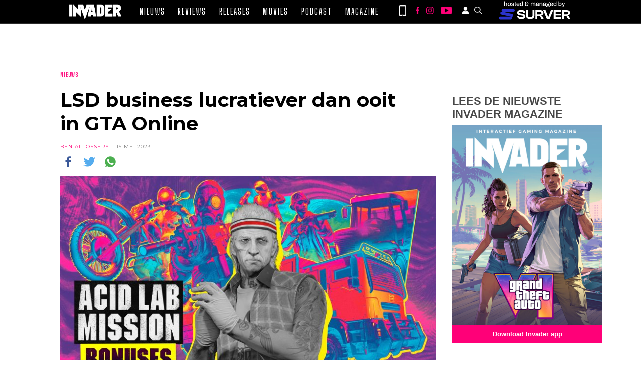

--- FILE ---
content_type: text/css
request_url: https://invader.be/wp-content/plugins/ap-plugin-scripteo/frontend/css/block-1800--1000.css?ver=6.9
body_size: -99
content:

/* -- START -- Reset */
#bsa-block-1800--1000 h3,
#bsa-block-1800--1000 a,
#bsa-block-1800--1000 img,
#bsa-block-1800--1000 span,
#bsa-block-1800--1000 p {
	margin: 0;
	padding: 0;
	border: 0;
	border-radius: 0;
	-webkit-box-shadow: none;
	-moz-box-shadow: none;
	box-shadow: none;
	text-decoration: none;
	line-height: 1.25;
}
/* -- END -- Reset */


/* -- START -- TEMPLATE */
#bsa-block-1800--1000.apPluginContainer .bsaProItem,
#bsa-block-1800--1000 .bsaProItemInner__thumb,
#bsa-block-1800--1000 .bsaProAnimateThumb {
	max-width: 1800px;
	max-height: 1000px;
	aspect-ratio: 1800/1000;
}

#bsa-block-1800--1000 .bsaProAnimateThumb {
	position: relative;
	width: 100%;
	height: 1000px;
}

#bsa-block-1800--1000 .bsaProAnimateThumb:before{
	content: "";
	display: block;
}

#bsa-block-1800--1000 .bsaProItemInner__img {
	height: 100%;
}

#bsa-block-1800--1000 .bsaProItemInner__img {
	position:  absolute;
	width: 100%;
	max-width: 1800px;
	height: 100%;
	max-height: 1000px;
	top: 0;
	left: 0;
	bottom: 0;
	right: 0;
	background-size: 100%;
	background-repeat: no-repeat;
}
/* -- END -- TEMPLATE */

--- FILE ---
content_type: text/css
request_url: https://invader.be/wp-content/plugins/mylist-video-player/css/mylist-player.css?ver=6.9
body_size: 910
content:


/*  COLORS 
############################### */

/* color of titles that appear  below 
each thumbnail image in the playlist */
.vid-item .desc {
	color: #111;
}

.vid-item:hover .desc {
	color: #CC181E;		/* <-- hover state color of titles */
	-o-transition:.5s;
  	-ms-transition:.5s;
  	-moz-transition:.5s;
  	-webkit-transition:.5s;
  	transition:.5s;
}

.current-vid {
	opacity: 1 !important;
	color: #CC181E !important;	/* <-- color of title for currently selected video */
}


/* color of playlist arrows */
.mlvp-arrow-left, .mlvp-arrow-right {
	color: #111;
}

/* hover color of playlist arrows */
.mlvp-arrow-left:hover, .mlvp-arrow-right:hover {
	color: #CC181E;
}





.mlvp-arrows {
	/*display: none;*/ /*uncomment this to hide the left/right arrows*/
}

.player-container {
	width: 100%;
	/*max-width: 904px;*/
	/*min-width: 300px;*/
	overflow: hidden;
}

.ui-body{ border: none !important; }
.ui-page-active { outline:none !important;  }

/*  VIDEO CONTAINER
############################### */
.mlvp-container {
    position: relative;
    padding-bottom: 52%;
    padding-top: 4%; 
    height: 0; 
}
 
.mlvp-container iframe,
.mlvp-container object,
.mlvp-container embed {
    position: absolute;
    top: 0;
    left: 0;
    width: 100%;
    height: 100%;
}


/*  VIDEOS PLAYLIST 
############################### */
.mlvp-list-container {
	/*width: 90%;*/
	overflow: hidden;
	margin-top: 16px;
	margin-left:37px;
	margin-right:38px;
	padding-bottom: 20px;
	-webkit-box-sizing: inherit;
    -moz-box-sizing: inherit;
    box-sizing: inherit;
}

.mlvp-list {
	/*width: 3192px;*/
	position: relative;
	top:0;
	left: 0;
	-webkit-box-sizing: inherit;
    -moz-box-sizing: inherit;
    box-sizing: inherit;
}

.vid-item {
	display: block;
	width: 148px;
	float: left;
	margin: 10px;
	padding: 0;
	-webkit-box-sizing: inherit;
    -moz-box-sizing: inherit;
    box-sizing: inherit;
}

.thumb {
	overflow:hidden;
	height: 84px;
}

.thumb img {
	width: 100%;
	position: relative;
	top: -13px;
	opacity: 0.6;
}

.vid-item .desc {
	font-size: 15px;
	margin-top:5px;
}

.vid-item:hover {
	/*background: #eee;*/
	cursor: pointer;
}

.vid-item:hover .thumb img {
	opacity: 1;
	-o-transition:.5s;
  	-ms-transition:.5s;
  	-moz-transition:.5s;
  	-webkit-transition:.5s;
  	transition:.5s;
}

.noselect {
    -webkit-touch-callout: none;
    -webkit-user-select: none;
    -khtml-user-select: none;
    -moz-user-select: none;
    -ms-user-select: none;
    user-select: none;
}



/*  ARROWS
############################### */

.mlvp-arrows {
	position:relative;
	width: 100%;
	top: 52px;
}

.mlvp-arrow-left {
	position: absolute;
	padding: 0;
	left: 0;
	top: 0;
	z-index: 99;
	cursor: pointer;
}

.mlvp-arrow-right {
	position: absolute;
	padding: 0;
	right: 0;
	top: 0;
	z-index:100;
	cursor: pointer;
}




/*  ARROW ICONS
############################### */
@font-face {
  font-family: 'fontello';
  src: url('../fonts/fontello.eot?64872243');
  src: url('../fonts/fontello.eot?64872243#iefix') format('embedded-opentype'),
       url('../fonts/fontello.woff?64872243') format('woff'),
       url('../fonts/fontello.ttf?64872243') format('truetype'),
       url('../fonts/fontello.svg?64872243#fontello') format('svg');
  font-weight: normal;
  font-style: normal;
}
 
 
.demo-icon
{
  font-family: "fontello";
  font-style: normal;
  font-weight: normal;
  speak: none;
 
  display: inline-block;
  text-decoration: inherit;
  /*width: 1em;*/
  /*margin-right: .2em;*/
  text-align: center;
  /* opacity: .8; */
 
  /* For safety - reset parent styles, that can break glyph codes*/
  font-variant: normal;
  text-transform: none;
 
  /* fix buttons height, for twitter bootstrap */
  line-height: 1em;
 
  /* Animation center compensation - margins should be symmetric */
  /* remove if not needed */
  /*margin-left: .2em;*/
 
  /* You can be more comfortable with increased icons size */
   font-size: 32px; 
 
  /* Font smoothing. That was taken from TWBS */
  -webkit-font-smoothing: antialiased;
  -moz-osx-font-smoothing: grayscale;
 
  /* Uncomment for 3D effect */
  /* text-shadow: 1px 1px 1px rgba(127, 127, 127, 0.3); */
}

@media (max-width: 768px) {
	.mlvp-container {
	    /*padding-top: 30px; */
	}
}
@media (max-width: 624px) {
	.mlvp-container {
	    /*padding-top: 20px; */
	}
	.mlvp-list-container {
		/*width: 86%;
		margin-left:6%;*/
	}
}

--- FILE ---
content_type: application/javascript; charset=utf-8
request_url: https://fundingchoicesmessages.google.com/f/AGSKWxWIB2LmAXKn8vA0Yo_7u1hhyQldqFpLVZvwNERo-JbjBiwOsvblfTIOVUW5LOzLcSJ6NoFwUIQQu_zOeAYdlEdPy7fpkNugzLZS2moIPfQQKulTl-xFKf9DyKik7j38_6Bd6yJi0G4u4cKDr3phzWLZDSleJuetOxbd4H2EJm_VpTAXbQtcmQlpBTim/_/layad./adttext./160x600./sidebar_ad_=adunit&
body_size: -1291
content:
window['856dd52b-cd84-449e-911c-4435e1dba195'] = true;